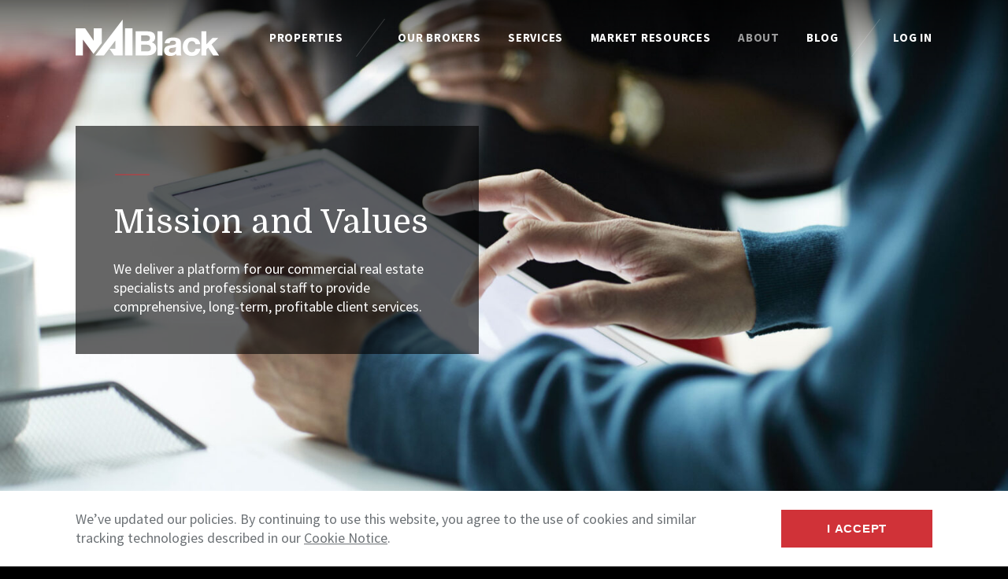

--- FILE ---
content_type: text/html; charset=UTF-8
request_url: https://www.naiblack.com/about-us/mission-and-values/
body_size: 6297
content:
<!doctype html>
<html lang="en-US">
<head>

	<meta charset="UTF-8">
	<meta name="viewport" content="width=device-width, initial-scale=1, shrink-to-fit=no">

	<meta name='robots' content='index, follow, max-image-preview:large, max-snippet:-1, max-video-preview:-1' />
	<style>img:is([sizes="auto" i], [sizes^="auto," i]) { contain-intrinsic-size: 3000px 1500px }</style>
	
	<!-- This site is optimized with the Yoast SEO plugin v26.3 - https://yoast.com/wordpress/plugins/seo/ -->
	<title>Mission and Values - NAI Black - Spokane, WA - Commercial Real Estate Services</title>
	<link rel="canonical" href="https://www.naiblack.com/about-us/mission-and-values/" />
	<meta property="og:locale" content="en_US" />
	<meta property="og:type" content="article" />
	<meta property="og:title" content="Mission and Values - NAI Black - Spokane, WA - Commercial Real Estate Services" />
	<meta property="og:url" content="https://www.naiblack.com/about-us/mission-and-values/" />
	<meta property="og:site_name" content="NAI Black - Spokane, WA - Commercial Real Estate Services" />
	<meta property="article:publisher" content="https://www.facebook.com/naiblackinw" />
	<meta property="article:modified_time" content="2020-10-13T23:40:30+00:00" />
	<meta name="twitter:card" content="summary_large_image" />
	<meta name="twitter:site" content="@NAIBlackINW" />
	<script type="application/ld+json" class="yoast-schema-graph">{"@context":"https://schema.org","@graph":[{"@type":"WebPage","@id":"https://www.naiblack.com/about-us/mission-and-values/","url":"https://www.naiblack.com/about-us/mission-and-values/","name":"Mission and Values - NAI Black - Spokane, WA - Commercial Real Estate Services","isPartOf":{"@id":"https://www.naiblack.com/#website"},"datePublished":"2020-10-05T16:19:10+00:00","dateModified":"2020-10-13T23:40:30+00:00","breadcrumb":{"@id":"https://www.naiblack.com/about-us/mission-and-values/#breadcrumb"},"inLanguage":"en-US","potentialAction":[{"@type":"ReadAction","target":["https://www.naiblack.com/about-us/mission-and-values/"]}]},{"@type":"BreadcrumbList","@id":"https://www.naiblack.com/about-us/mission-and-values/#breadcrumb","itemListElement":[{"@type":"ListItem","position":1,"name":"Home","item":"https://www.naiblack.com/"},{"@type":"ListItem","position":2,"name":"About Us","item":"https://www.naiblack.com/about-us/"},{"@type":"ListItem","position":3,"name":"Mission and Values"}]},{"@type":"WebSite","@id":"https://www.naiblack.com/#website","url":"https://www.naiblack.com/","name":"NAI Black - Spokane, WA - Commercial Real Estate Services","description":"Realizing Potential. Delivering Results","publisher":{"@id":"https://www.naiblack.com/#organization"},"potentialAction":[{"@type":"SearchAction","target":{"@type":"EntryPoint","urlTemplate":"https://www.naiblack.com/?s={search_term_string}"},"query-input":{"@type":"PropertyValueSpecification","valueRequired":true,"valueName":"search_term_string"}}],"inLanguage":"en-US"},{"@type":"Organization","@id":"https://www.naiblack.com/#organization","name":"NAI Black - Spokane, WA - Commercial Real Estate Services","url":"https://www.naiblack.com/","logo":{"@type":"ImageObject","inLanguage":"en-US","@id":"https://www.naiblack.com/#/schema/logo/image/","url":"https://www.naiblack.com/wp-content/uploads/sites/55/naiBlack-1.svg","contentUrl":"https://www.naiblack.com/wp-content/uploads/sites/55/naiBlack-1.svg","width":181,"height":46,"caption":"NAI Black - Spokane, WA - Commercial Real Estate Services"},"image":{"@id":"https://www.naiblack.com/#/schema/logo/image/"},"sameAs":["https://www.facebook.com/naiblackinw","https://x.com/NAIBlackINW","https://www.instagram.com/naiblackinw","http://www.linkedin.com/company/nai-black"]}]}</script>
	<!-- / Yoast SEO plugin. -->


<link rel='dns-prefetch' href='//cdnjs.cloudflare.com' />
<link rel='dns-prefetch' href='//www.googletagmanager.com' />
<link rel='dns-prefetch' href='//fonts.googleapis.com' />
<link rel='stylesheet' id='wp-block-library-css' href='https://www.naiblack.com/wp-includes/css/dist/block-library/style.min.css?ver=6.8.3' media='all' />
<style id='classic-theme-styles-inline-css'>
/*! This file is auto-generated */
.wp-block-button__link{color:#fff;background-color:#32373c;border-radius:9999px;box-shadow:none;text-decoration:none;padding:calc(.667em + 2px) calc(1.333em + 2px);font-size:1.125em}.wp-block-file__button{background:#32373c;color:#fff;text-decoration:none}
</style>
<style id='global-styles-inline-css'>
:root{--wp--preset--aspect-ratio--square: 1;--wp--preset--aspect-ratio--4-3: 4/3;--wp--preset--aspect-ratio--3-4: 3/4;--wp--preset--aspect-ratio--3-2: 3/2;--wp--preset--aspect-ratio--2-3: 2/3;--wp--preset--aspect-ratio--16-9: 16/9;--wp--preset--aspect-ratio--9-16: 9/16;--wp--preset--color--black: #000000;--wp--preset--color--cyan-bluish-gray: #abb8c3;--wp--preset--color--white: #ffffff;--wp--preset--color--pale-pink: #f78da7;--wp--preset--color--vivid-red: #cf2e2e;--wp--preset--color--luminous-vivid-orange: #ff6900;--wp--preset--color--luminous-vivid-amber: #fcb900;--wp--preset--color--light-green-cyan: #7bdcb5;--wp--preset--color--vivid-green-cyan: #00d084;--wp--preset--color--pale-cyan-blue: #8ed1fc;--wp--preset--color--vivid-cyan-blue: #0693e3;--wp--preset--color--vivid-purple: #9b51e0;--wp--preset--gradient--vivid-cyan-blue-to-vivid-purple: linear-gradient(135deg,rgba(6,147,227,1) 0%,rgb(155,81,224) 100%);--wp--preset--gradient--light-green-cyan-to-vivid-green-cyan: linear-gradient(135deg,rgb(122,220,180) 0%,rgb(0,208,130) 100%);--wp--preset--gradient--luminous-vivid-amber-to-luminous-vivid-orange: linear-gradient(135deg,rgba(252,185,0,1) 0%,rgba(255,105,0,1) 100%);--wp--preset--gradient--luminous-vivid-orange-to-vivid-red: linear-gradient(135deg,rgba(255,105,0,1) 0%,rgb(207,46,46) 100%);--wp--preset--gradient--very-light-gray-to-cyan-bluish-gray: linear-gradient(135deg,rgb(238,238,238) 0%,rgb(169,184,195) 100%);--wp--preset--gradient--cool-to-warm-spectrum: linear-gradient(135deg,rgb(74,234,220) 0%,rgb(151,120,209) 20%,rgb(207,42,186) 40%,rgb(238,44,130) 60%,rgb(251,105,98) 80%,rgb(254,248,76) 100%);--wp--preset--gradient--blush-light-purple: linear-gradient(135deg,rgb(255,206,236) 0%,rgb(152,150,240) 100%);--wp--preset--gradient--blush-bordeaux: linear-gradient(135deg,rgb(254,205,165) 0%,rgb(254,45,45) 50%,rgb(107,0,62) 100%);--wp--preset--gradient--luminous-dusk: linear-gradient(135deg,rgb(255,203,112) 0%,rgb(199,81,192) 50%,rgb(65,88,208) 100%);--wp--preset--gradient--pale-ocean: linear-gradient(135deg,rgb(255,245,203) 0%,rgb(182,227,212) 50%,rgb(51,167,181) 100%);--wp--preset--gradient--electric-grass: linear-gradient(135deg,rgb(202,248,128) 0%,rgb(113,206,126) 100%);--wp--preset--gradient--midnight: linear-gradient(135deg,rgb(2,3,129) 0%,rgb(40,116,252) 100%);--wp--preset--font-size--small: 13px;--wp--preset--font-size--medium: 20px;--wp--preset--font-size--large: 36px;--wp--preset--font-size--x-large: 42px;--wp--preset--spacing--20: 0.44rem;--wp--preset--spacing--30: 0.67rem;--wp--preset--spacing--40: 1rem;--wp--preset--spacing--50: 1.5rem;--wp--preset--spacing--60: 2.25rem;--wp--preset--spacing--70: 3.38rem;--wp--preset--spacing--80: 5.06rem;--wp--preset--shadow--natural: 6px 6px 9px rgba(0, 0, 0, 0.2);--wp--preset--shadow--deep: 12px 12px 50px rgba(0, 0, 0, 0.4);--wp--preset--shadow--sharp: 6px 6px 0px rgba(0, 0, 0, 0.2);--wp--preset--shadow--outlined: 6px 6px 0px -3px rgba(255, 255, 255, 1), 6px 6px rgba(0, 0, 0, 1);--wp--preset--shadow--crisp: 6px 6px 0px rgba(0, 0, 0, 1);}:where(.is-layout-flex){gap: 0.5em;}:where(.is-layout-grid){gap: 0.5em;}body .is-layout-flex{display: flex;}.is-layout-flex{flex-wrap: wrap;align-items: center;}.is-layout-flex > :is(*, div){margin: 0;}body .is-layout-grid{display: grid;}.is-layout-grid > :is(*, div){margin: 0;}:where(.wp-block-columns.is-layout-flex){gap: 2em;}:where(.wp-block-columns.is-layout-grid){gap: 2em;}:where(.wp-block-post-template.is-layout-flex){gap: 1.25em;}:where(.wp-block-post-template.is-layout-grid){gap: 1.25em;}.has-black-color{color: var(--wp--preset--color--black) !important;}.has-cyan-bluish-gray-color{color: var(--wp--preset--color--cyan-bluish-gray) !important;}.has-white-color{color: var(--wp--preset--color--white) !important;}.has-pale-pink-color{color: var(--wp--preset--color--pale-pink) !important;}.has-vivid-red-color{color: var(--wp--preset--color--vivid-red) !important;}.has-luminous-vivid-orange-color{color: var(--wp--preset--color--luminous-vivid-orange) !important;}.has-luminous-vivid-amber-color{color: var(--wp--preset--color--luminous-vivid-amber) !important;}.has-light-green-cyan-color{color: var(--wp--preset--color--light-green-cyan) !important;}.has-vivid-green-cyan-color{color: var(--wp--preset--color--vivid-green-cyan) !important;}.has-pale-cyan-blue-color{color: var(--wp--preset--color--pale-cyan-blue) !important;}.has-vivid-cyan-blue-color{color: var(--wp--preset--color--vivid-cyan-blue) !important;}.has-vivid-purple-color{color: var(--wp--preset--color--vivid-purple) !important;}.has-black-background-color{background-color: var(--wp--preset--color--black) !important;}.has-cyan-bluish-gray-background-color{background-color: var(--wp--preset--color--cyan-bluish-gray) !important;}.has-white-background-color{background-color: var(--wp--preset--color--white) !important;}.has-pale-pink-background-color{background-color: var(--wp--preset--color--pale-pink) !important;}.has-vivid-red-background-color{background-color: var(--wp--preset--color--vivid-red) !important;}.has-luminous-vivid-orange-background-color{background-color: var(--wp--preset--color--luminous-vivid-orange) !important;}.has-luminous-vivid-amber-background-color{background-color: var(--wp--preset--color--luminous-vivid-amber) !important;}.has-light-green-cyan-background-color{background-color: var(--wp--preset--color--light-green-cyan) !important;}.has-vivid-green-cyan-background-color{background-color: var(--wp--preset--color--vivid-green-cyan) !important;}.has-pale-cyan-blue-background-color{background-color: var(--wp--preset--color--pale-cyan-blue) !important;}.has-vivid-cyan-blue-background-color{background-color: var(--wp--preset--color--vivid-cyan-blue) !important;}.has-vivid-purple-background-color{background-color: var(--wp--preset--color--vivid-purple) !important;}.has-black-border-color{border-color: var(--wp--preset--color--black) !important;}.has-cyan-bluish-gray-border-color{border-color: var(--wp--preset--color--cyan-bluish-gray) !important;}.has-white-border-color{border-color: var(--wp--preset--color--white) !important;}.has-pale-pink-border-color{border-color: var(--wp--preset--color--pale-pink) !important;}.has-vivid-red-border-color{border-color: var(--wp--preset--color--vivid-red) !important;}.has-luminous-vivid-orange-border-color{border-color: var(--wp--preset--color--luminous-vivid-orange) !important;}.has-luminous-vivid-amber-border-color{border-color: var(--wp--preset--color--luminous-vivid-amber) !important;}.has-light-green-cyan-border-color{border-color: var(--wp--preset--color--light-green-cyan) !important;}.has-vivid-green-cyan-border-color{border-color: var(--wp--preset--color--vivid-green-cyan) !important;}.has-pale-cyan-blue-border-color{border-color: var(--wp--preset--color--pale-cyan-blue) !important;}.has-vivid-cyan-blue-border-color{border-color: var(--wp--preset--color--vivid-cyan-blue) !important;}.has-vivid-purple-border-color{border-color: var(--wp--preset--color--vivid-purple) !important;}.has-vivid-cyan-blue-to-vivid-purple-gradient-background{background: var(--wp--preset--gradient--vivid-cyan-blue-to-vivid-purple) !important;}.has-light-green-cyan-to-vivid-green-cyan-gradient-background{background: var(--wp--preset--gradient--light-green-cyan-to-vivid-green-cyan) !important;}.has-luminous-vivid-amber-to-luminous-vivid-orange-gradient-background{background: var(--wp--preset--gradient--luminous-vivid-amber-to-luminous-vivid-orange) !important;}.has-luminous-vivid-orange-to-vivid-red-gradient-background{background: var(--wp--preset--gradient--luminous-vivid-orange-to-vivid-red) !important;}.has-very-light-gray-to-cyan-bluish-gray-gradient-background{background: var(--wp--preset--gradient--very-light-gray-to-cyan-bluish-gray) !important;}.has-cool-to-warm-spectrum-gradient-background{background: var(--wp--preset--gradient--cool-to-warm-spectrum) !important;}.has-blush-light-purple-gradient-background{background: var(--wp--preset--gradient--blush-light-purple) !important;}.has-blush-bordeaux-gradient-background{background: var(--wp--preset--gradient--blush-bordeaux) !important;}.has-luminous-dusk-gradient-background{background: var(--wp--preset--gradient--luminous-dusk) !important;}.has-pale-ocean-gradient-background{background: var(--wp--preset--gradient--pale-ocean) !important;}.has-electric-grass-gradient-background{background: var(--wp--preset--gradient--electric-grass) !important;}.has-midnight-gradient-background{background: var(--wp--preset--gradient--midnight) !important;}.has-small-font-size{font-size: var(--wp--preset--font-size--small) !important;}.has-medium-font-size{font-size: var(--wp--preset--font-size--medium) !important;}.has-large-font-size{font-size: var(--wp--preset--font-size--large) !important;}.has-x-large-font-size{font-size: var(--wp--preset--font-size--x-large) !important;}
:where(.wp-block-post-template.is-layout-flex){gap: 1.25em;}:where(.wp-block-post-template.is-layout-grid){gap: 1.25em;}
:where(.wp-block-columns.is-layout-flex){gap: 2em;}:where(.wp-block-columns.is-layout-grid){gap: 2em;}
:root :where(.wp-block-pullquote){font-size: 1.5em;line-height: 1.6;}
</style>
<link rel='stylesheet' id='nai-fonts-css' href='https://fonts.googleapis.com/css?family=Domine%7CSource+Sans+Pro%3A400%2C400i%2C700%2C700i&#038;display=swap&#038;ver=1.0.0' media='all' />
<link rel='stylesheet' id='nai-styles-css' href='https://www.naiblack.com/wp-content/themes/nai/dist/css/styles.min.css?ver=1731703618' media='all' />
<link rel='stylesheet' id='flickity-css-css' href='https://cdnjs.cloudflare.com/ajax/libs/flickity/2.2.1/flickity.min.css?ver=2.2.1' media='all' />
<script src="https://cdnjs.cloudflare.com/ajax/libs/font-awesome/6.1.1/js/all.min.js?ver=6.1.1" id="fontawesome-js"></script>
<script src="https://cdnjs.cloudflare.com/ajax/libs/font-awesome/6.4.2/js/all.min.js?ver=6.4.2" id="fontawesome64-js"></script>
<script src="https://cdnjs.cloudflare.com/ajax/libs/jquery/3.5.0/jquery.min.js?ver=3.5.0" id="jquery-js"></script>

<!-- Google tag (gtag.js) snippet added by Site Kit -->
<!-- Google Analytics snippet added by Site Kit -->
<script src="https://www.googletagmanager.com/gtag/js?id=G-K5VM7115N7" id="google_gtagjs-js" async></script>
<script id="google_gtagjs-js-after">
window.dataLayer = window.dataLayer || [];function gtag(){dataLayer.push(arguments);}
gtag("set","linker",{"domains":["www.naiblack.com"]});
gtag("js", new Date());
gtag("set", "developer_id.dZTNiMT", true);
gtag("config", "G-K5VM7115N7");
</script>
<link rel="https://api.w.org/" href="https://www.naiblack.com/wp-json/" /><link rel="alternate" title="JSON" type="application/json" href="https://www.naiblack.com/wp-json/wp/v2/pages/777" /><link rel="alternate" title="oEmbed (JSON)" type="application/json+oembed" href="https://www.naiblack.com/wp-json/oembed/1.0/embed?url=https%3A%2F%2Fwww.naiblack.com%2Fabout-us%2Fmission-and-values%2F" />
<link rel="alternate" title="oEmbed (XML)" type="text/xml+oembed" href="https://www.naiblack.com/wp-json/oembed/1.0/embed?url=https%3A%2F%2Fwww.naiblack.com%2Fabout-us%2Fmission-and-values%2F&#038;format=xml" />
<meta name="generator" content="Site Kit by Google 1.165.0" />
<!-- Google Tag Manager snippet added by Site Kit -->
<script>
			( function( w, d, s, l, i ) {
				w[l] = w[l] || [];
				w[l].push( {'gtm.start': new Date().getTime(), event: 'gtm.js'} );
				var f = d.getElementsByTagName( s )[0],
					j = d.createElement( s ), dl = l != 'dataLayer' ? '&l=' + l : '';
				j.async = true;
				j.src = 'https://www.googletagmanager.com/gtm.js?id=' + i + dl;
				f.parentNode.insertBefore( j, f );
			} )( window, document, 'script', 'dataLayer', 'GTM-P54CNH3' );
			
</script>

<!-- End Google Tag Manager snippet added by Site Kit -->
		<style id="wp-custom-css">
			.header__logo img {width:100%}
h2, .h2 {font-family: Domine;}		</style>
		
</head>
<body class="page">
	
	<header class="header" itemscope itemtype="http://schema.org/WPHeader">

		<div class="header__logo">
			<a rel="home" href="https://www.naiblack.com">
				<img src="https://www.naiblack.com/wp-content/uploads/sites/55/naiBlack-1.svg" alt="NAI Black &#8211; Spokane, WA &#8211; Commercial Real Estate Services">
			</a>
		</div>

		
			<button class="header__control">
				<img src="https://www.naiblack.com/wp-content/themes/nai/img/icon-menu.svg" alt="Toggle Menu">
			</button>

			<nav class="header__nav" aria-label="Site" itemscope itemtype="http://schema.org/SiteNavigationElement">
				<ul class="header__menu">

					<li><a href="https://www.naiblack.com/properties/">Properties</a></li>
					<li role="presentation"></li><li><a href="/brokers">Our Brokers</a></li><li><a>Services</a><ul class="level-2"><li><a href="https://www.naiblack.com/services/">Overview</a></li><li><a href="https://www.naiblack.com/services/brokerage-services/">Brokerage Services</a></li><li><a href="https://www.naiblack.com/services/development/">Development</a></li><li><a href="https://www.naiblack.com/services/corporate-services/">Corporate Services</a></li></ul></li><li><a href="https://www.naiblack.com/market-resources/">Market Resources</a></li><li class="is-selected"><a href="#">About</a><ul class="level-2"><li><a href="https://www.naiblack.com/about-us/">About Us</a></li><li class="is-selected"><a href="https://www.naiblack.com/about-us/mission-and-values/" aria-current="page">Mission and Values</a></li><li><a href="https://www.naiblack.com/about-us/affiliations/">Affiliations</a></li><li><a href="https://www.naiblack.com/about-us/community-involvement/">Community Involvement</a></li><li><a href="https://www.naiblack.com/members/">Locate Offices</a></li><li><a href="https://www.naiblack.com/contact-us/">Contact</a></li></ul></li><li><a href="http://naiblackblog.com/">Blog</a></li>
					<li role="presentation"></li><li><a target="_blank" href="https://mobile.naiglobal.com">Log In</a></li>
				</ul>

			</nav>

		
	</header>

	<main>

			
				
		<section class="section section--bg2 section--intro">

							<div class="section__bg">

					
						<img alt=""
						src="https://www.naiblack.com/wp-content/uploads/sites/55/gettyimages-1128200464-170667a.jpg"
						srcset="https://www.naiblack.com/wp-content/uploads/sites/55/gettyimages-1128200464-170667a.jpg 1920w, https://www.naiblack.com/wp-content/uploads/sites/55/gettyimages-1128200464-170667a-1024x683.jpg 1024w, https://www.naiblack.com/wp-content/uploads/sites/55/gettyimages-1128200464-170667a-480x320.jpg 480w, https://www.naiblack.com/wp-content/uploads/sites/55/gettyimages-1128200464-170667a-768x512.jpg 768w, https://www.naiblack.com/wp-content/uploads/sites/55/gettyimages-1128200464-170667a-1536x1024.jpg 1536w"
						sizes="100vw">

					
				</div>
			
							<div class="section__content">
					<div class="grid">
						
<div class="grid__cell u-l-1of2">
			<div class="card-mask">
			<p><img decoding="async" class="alignnone size-full wp-image-154" src="https://www.naiblack.com/wp-content/uploads/sites/55/icon-line.svg" alt="" width="48" height="24"></p>
<h1>Mission and Values</h1>
<p class="u-text-l">We deliver a platform for our commercial real estate specialists and professional staff to provide comprehensive, long-term, profitable client services.</p>
		</div>
	</div>					</div>
				</div>
			
		</section>

	
		<section class="section section--narrow section--bg5">

			
							<div class="section__content">
					<div class="grid">
						
<div class="grid__cell">
			<h2>Our Values</h2>
<ul>
<li>We put our clients first</li>
<li>We have the highest level of trust, respect, fairness and integrity</li>
<li>We are committed to quality and continuous improvement</li>
<li>We are empowered by sharing, communicating, and collaborating</li>
<li>We are dynamic and innovative</li>
<li>We are leaders and teammates</li>
<li>We are global in our thinking, yet local in our approach</li>
<li>We embrace change and are passionate in our initiatives</li>
<li>We strive to provide the most challenging, stimulating, enjoyable and rewarding environment</li>
</ul>
	</div>					</div>
				</div>
			
		</section>

	
			
	</main>
		<footer class="footer" itemscope itemtype="http://schema.org/WPFooter">

					<ul class="footer__legal"><li>&copy; 2025 NAI Black - Spokane, WA - Commercial Real Estate Services</li><li><a target="_blank" href="https://api.naiglobal.com/api/Resource/GetPolicyDocument/?PolicyDocumentType=1">Terms & Privacy</a></li><li><a target="_blank" href="https://www.naiglobal.com">NAI Global</a></li><li><a href="https://www.naiblack.com/dmca/">DMCA Statement</a></li></ul>		
					<ul class="footer__social"><li><a title="Facebook" target="_blank" href="https://www.facebook.com/naiblackinw"><i class="fab fa-facebook fa-lg"></i></a></li><li><a title="Twitter" target="_blank" href="https://twitter.com/naiblackinw"><i class="fab fa-twitter fa-lg"></i></a></li><li><a title="LinkedIn" target="_blank" href="http://www.linkedin.com/company/nai-black"><i class="fab fa-linkedin fa-lg"></i></a></li></ul>		
					<hr>
			<ul class="footer__sitemap"><li><a>Search</a><ul class="level-2"><li><a href="https://www.naiblack.com/inventory/">NAI Black Listings</a></li><li><a href="https://www.naiblack.com/agents/">Find NAI Black People</a></li><li><a href="https://www.naiblack.com/members/">Locate Offices</a></li></ul></li><li><a>Services</a><ul class="level-2"><li><a href="https://www.naiblack.com/services/">Overview</a></li></ul></li><li><a>Insights</a></li><li><a>Connect</a><ul class="level-2"><li><a href="https://www.naiblack.com/contact-us/">Contact</a></li><li><a href="https://mobile.naiglobal.com/#/">Log In</a></li></ul></li><li><a>About</a><ul class="level-2"><li><a href="https://www.naiblack.com/about-us/">About NAI Black</a></li></ul></li></ul>		
	</footer>

			<div class="notification" style="display: none">
			<div class="grid grid--middle">
				<div class="grid__cell u-s-fill">
					<p>We&#8217;ve updated our policies. By continuing to use this website, you agree to the use of cookies and similar tracking technologies described in our <a href="https://api.naiglobal.com/api/Resource/GetPolicyDocument/?PolicyDocumentType=3" target="_blank" rel="noopener">Cookie Notice</a>.</p>
				</div>
				<div class="grid__cell u-s-fit">
					<button class="notification__control button button--fill">I Accept</button>
				</div>
			</div>
		</div>
	
	<script type="speculationrules">
{"prefetch":[{"source":"document","where":{"and":[{"href_matches":"\/*"},{"not":{"href_matches":["\/wp-*.php","\/wp-admin\/*","\/wp-content\/uploads\/sites\/55\/*","\/wp-content\/*","\/wp-content\/plugins\/*","\/wp-content\/themes\/nai\/*","\/*\\?(.+)"]}},{"not":{"selector_matches":"a[rel~=\"nofollow\"]"}},{"not":{"selector_matches":".no-prefetch, .no-prefetch a"}}]},"eagerness":"conservative"}]}
</script>
		<!-- Google Tag Manager (noscript) snippet added by Site Kit -->
		<noscript>
			<iframe src="https://www.googletagmanager.com/ns.html?id=GTM-P54CNH3" height="0" width="0" style="display:none;visibility:hidden"></iframe>
		</noscript>
		<!-- End Google Tag Manager (noscript) snippet added by Site Kit -->
		<script src="https://cdnjs.cloudflare.com/ajax/libs/flickity/2.2.1/flickity.pkgd.min.js?ver=2.2.1" id="flickity-js"></script>
<script src="https://cdnjs.cloudflare.com/ajax/libs/gsap/3.2.5/gsap.min.js?ver=3.2.5" id="gsap-js"></script>
<script src="https://cdnjs.cloudflare.com/ajax/libs/ScrollMagic/2.0.7/ScrollMagic.min.js?ver=2.0.7" id="scrollmagic-js"></script>
<script src="https://cdnjs.cloudflare.com/ajax/libs/ScrollMagic/2.0.7/plugins/animation.gsap.min.js?ver=2.0.7" id="scrollmagic-gsap-js"></script>
<script src="https://www.naiblack.com/wp-content/themes/nai/dist/js/scripts.min.js?ver=1605573538" id="nai-scripts-js"></script>

<script>(function(){function c(){var b=a.contentDocument||a.contentWindow.document;if(b){var d=b.createElement('script');d.innerHTML="window.__CF$cv$params={r:'99aa7a7b4d44c6f8',t:'MTc2MjQ5Mzg0NC4wMDAwMDA='};var a=document.createElement('script');a.nonce='';a.src='/cdn-cgi/challenge-platform/scripts/jsd/main.js';document.getElementsByTagName('head')[0].appendChild(a);";b.getElementsByTagName('head')[0].appendChild(d)}}if(document.body){var a=document.createElement('iframe');a.height=1;a.width=1;a.style.position='absolute';a.style.top=0;a.style.left=0;a.style.border='none';a.style.visibility='hidden';document.body.appendChild(a);if('loading'!==document.readyState)c();else if(window.addEventListener)document.addEventListener('DOMContentLoaded',c);else{var e=document.onreadystatechange||function(){};document.onreadystatechange=function(b){e(b);'loading'!==document.readyState&&(document.onreadystatechange=e,c())}}}})();</script></body>
</html>


--- FILE ---
content_type: text/css
request_url: https://www.naiblack.com/wp-content/themes/nai/dist/css/styles.min.css?ver=1731703618
body_size: 4943
content:
*,*:before,*:after{box-sizing:border-box}html{min-height:100%;scroll-behavior:smooth;-ms-text-size-adjust:100%;-webkit-text-size-adjust:100%;font-size:12px}body{min-height:100%;font-family:"Source Sans Pro",sans-serif;font-size:1.25rem;line-height:1.75rem;color:#6d7276}@media(min-width: 768px){body{font-size:1.5rem;line-height:2rem}}h1{margin:2rem 0;font-family:"Domine",serif;font-size:3.5rem;line-height:4rem;font-weight:normal}@media(min-width: 768px)and (min-height: 768px){h1{font-size:5.5rem;line-height:6rem}}@media(min-width: 1920px)and (min-height: 1024px){h1{font-size:7.5rem;line-height:8rem}}h2,.h2{margin:2rem 0;font-family:"Source Sans Pro",sans-serif;font-size:2.5rem;line-height:3rem;font-weight:normal}@media(min-width: 768px)and (min-height: 768px){h2,.h2{font-size:3.5rem;line-height:4rem}}@media(min-width: 1920px)and (min-height: 1024px){h2,.h2{font-size:5.5rem;line-height:6rem}}h3,.quote__content,.card-split__title,.h3{margin:2rem 0;font-family:"Domine",serif;font-size:1.5rem;line-height:2rem;font-weight:normal;color:#d03238}@media(min-width: 1920px){h3,.quote__content,.card-split__title,.h3{font-size:2.5rem;line-height:3rem}}.section--bg2 h3,.section--bg2 .quote__content,.section--bg2 .card-split__title,.section--bg3 h3,.section--bg3 .quote__content,.section--bg3 .card-split__title,.section--bg2 .h3,.section--bg3 .h3{color:inherit}h3 a,.quote__content a,.card-split__title a,.h3 a{text-decoration:none;transition:color .25s}h3 a:hover,.quote__content a:hover,.card-split__title a:hover,.h3 a:hover{color:#6d7276}h4,h5,h6,.h4{font-family:"Source Sans Pro",sans-serif;font-size:inherit;line-height:inherit;font-weight:bold;color:#d03238;text-decoration:none}.section--bg2 h4,.section--bg3 h4,.section--bg2 h5,.section--bg3 h5,.section--bg2 h6,.section--bg3 h6,.section--bg2 .h4,.section--bg3 .h4{color:inherit}p{margin:2rem 0}ul,ol{margin:2rem 0;padding:0 0 0 2rem}hr{border-width:1px 0 0 0;border-color:currentColor;border-style:solid;margin:0;opacity:.2}img{max-width:100%;height:auto;border-style:none;vertical-align:middle}small{display:inline-block;font-size:1rem;line-height:1.5}sub,sup{font-size:.5em;line-height:0}a{color:inherit}.js-acc__tab{cursor:pointer}.js-acc__panel{height:0;overflow:hidden}.accordion__tab{display:-ms-flexbox;display:flex;-ms-flex-align:center;align-items:center;margin:0}.accordion__tab:not(:first-child){margin-top:2rem}.accordion__tab:before{content:"+";-ms-flex:0 0 auto;flex:0 0 auto;display:block;width:2rem;line-height:1rem;margin-right:2rem;text-align:center}.accordion__tab.is-active:before{content:"−"}.accordion__panel{padding-left:4rem}.accordion__panel:before{content:"";display:block;height:2rem}.accordion__panel>:first-child{margin-top:0}.accordion__panel>:last-child{margin-bottom:0}.button,.button-group a,.button-group button{display:inline-block;vertical-align:middle;margin:0;padding:0;border:0;border-radius:0;background:none;color:inherit;text-decoration:none;text-align:center;transition:color .25s,background-color .25s;cursor:pointer;font-size:1rem;line-height:2rem;font-weight:700;letter-spacing:.05em;text-transform:uppercase}@media(min-width: 768px){.button,.button-group a,.button-group button{font-size:1.25rem}}.button--fill,.gform_wrapper input[type=submit],.button-group a,.button-group button{min-width:16rem;padding:1rem 2rem;background:#d03238;color:#fff}.button--fill:hover,.gform_wrapper input[type=submit]:hover,.button-group a:hover,.button-group button:hover{background-color:transparent;color:#d03238;outline:1px solid #d03238}.button--icon{width:4rem;height:4rem}.button--icon:hover{color:#d03238}.button__hr{display:inline-block;vertical-align:middle;width:1px;height:2rem;margin:0 2rem;background-color:currentColor;opacity:.2}@supports(display: grid){.button-group{display:grid;grid-template-columns:repeat(auto-fill, minmax(18rem, 1fr));grid-gap:2rem}}.button-group a,.button-group button{display:-ms-flexbox;display:flex;-ms-flex-pack:center;justify-content:center;-ms-flex-align:center;align-items:center}.button-group a:before,.button-group button:before{content:"";display:block;height:100%}.card-bio{width:100%;height:auto;min-height:100%;-o-object-fit:cover;object-fit:cover;-o-object-position:50% 0%;object-position:50% 0%}.card-cover{text-decoration:none;display:block;position:relative;color:#fff;box-shadow:calc(5vw / 4) calc(5vw / 4) calc(5vw / 4) rgba(0,0,0,.1)}.card-cover__img{position:absolute;z-index:1;top:0;left:0;width:100%;height:100%;-o-object-fit:cover;object-fit:cover}.card-cover__caption{position:relative;z-index:2;min-height:36rem;padding:2rem;display:-ms-flexbox;display:flex;-ms-flex-direction:column;flex-direction:column;-ms-flex-pack:end;justify-content:flex-end;background-image:linear-gradient(180deg, rgba(0, 0, 0, 0), rgba(0, 0, 0, 0.75) 50%);background-size:100% 200%;background-position:top left;transition:background-position .5s}@media(min-width: 1024px){.card-cover__caption{padding:4rem}}@media(min-width: 1280px){.card-cover__caption{min-height:48rem}}.card-cover:hover .card-cover__caption{background-position:bottom left}.card-cover__meta{display:-ms-flexbox;display:flex;-ms-flex-align:center;align-items:center;margin-bottom:2rem;font-size:1rem;line-height:2rem;font-weight:700;letter-spacing:.05em;text-transform:uppercase}@media(min-width: 768px){.card-cover__meta{font-size:1.25rem}}.card-cover__meta:before{content:"";-ms-flex:0 0 auto;flex:0 0 auto;display:block;width:4rem;height:2rem;background-image:url(../../img/icon-line.svg);background-size:contain;background-repeat:no-repeat;margin-right:2rem}.card-cover__title{margin:0;color:inherit}.card-cover__sub{margin-top:2rem}.card-cover__descr{-ms-flex:0 0 0;flex:0 0 0;overflow:hidden;opacity:0;transition:-ms-flex .5s,opacity .5s;transition:flex .5s,opacity .5s}.card-cover:hover .card-cover__descr{-ms-flex:1 0 0;flex:1 0 0;opacity:1}.card-cover__cta{-ms-flex:0 0 0;flex:0 0 0;overflow:hidden;opacity:0;transition:-ms-flex .5s,opacity .5s;transition:flex .5s,opacity .5s;display:-ms-flexbox;display:flex;-ms-flex-align:center;align-items:center;font-size:1rem;line-height:2rem;font-weight:700;letter-spacing:.05em;text-transform:uppercase}@media(min-width: 768px){.card-cover__cta{font-size:1.25rem}}.card-cover__cta:before{content:"";-ms-flex:0 0 auto;flex:0 0 auto;display:block;width:4rem;height:4rem;background-image:url(../../img/icon-arrow.svg);background-size:contain;background-repeat:no-repeat;margin-right:2rem}.card-cover:hover .card-cover__cta{-ms-flex:0 0 4rem;flex:0 0 4rem;opacity:1}.card-half{position:relative;display:block;text-decoration:none;background-image:linear-gradient(-37deg, #e2e3e4, #f8f8f8);box-shadow:calc(5vw / 4) calc(5vw / 4) calc(5vw / 4) rgba(0,0,0,.1)}.card-half__img{position:absolute;z-index:1;top:0;left:0;width:100%;height:100%;-o-object-fit:cover;object-fit:cover;-o-object-position:50% 25%;object-position:50% 25%}.card-half__caption{position:relative;z-index:2;min-height:16rem;padding:2rem;color:#6d7276}@media(min-width: 1024px){.card-half__caption{padding:4rem}}.card-half__img+.card-half__caption{color:#fff;background-color:rgba(0,0,0,.6);transition:background-color .5s}a .card-half__img+.card-half__caption{background-color:rgba(0,0,0,.6)}a:hover>.card-half__caption{background-color:rgba(0,0,0,.75)}.card-half__meta{display:-ms-flexbox;display:flex;-ms-flex-align:center;align-items:center;margin-bottom:2rem;font-size:1rem;line-height:2rem;font-weight:700;letter-spacing:.05em;text-transform:uppercase}@media(min-width: 768px){.card-half__meta{font-size:1.25rem}}.card-half__meta:before{content:"";-ms-flex:0 0 auto;flex:0 0 auto;display:block;width:4rem;height:2rem;background-image:url(../../img/icon-line.svg);background-size:contain;background-repeat:no-repeat;margin-right:2rem}.card-half__title{margin:0}.card-half__img+.card-half__caption .card-half__title{color:inherit}.card-half__sub{margin-top:2rem}.card-half__sub>:last-child{margin-bottom:0}.card-mask{padding:2rem;background:rgba(0,0,0,.6);color:#fff}@media(min-width: 1024px){.card-mask{padding:4rem}}.card-mask>:first-child{margin-top:0}.card-mask>:last-child{margin-bottom:0}.card-split{display:-ms-flexbox;display:flex;-ms-flex-direction:column;flex-direction:column;min-height:36rem;background:#fff;text-decoration:none;color:#6d7276;box-shadow:calc(5vw / 4) calc(5vw / 4) calc(5vw / 4) rgba(0,0,0,.1)}@media(min-width: 1280px){.card-split{min-height:48rem}}.card-split__img{-ms-flex:0 0 18rem;flex:0 0 18rem;width:100%;-o-object-fit:cover;object-fit:cover;overflow:hidden;transition:-ms-flex .5s;transition:flex .5s}.card-split:hover .card-split__img{-ms-flex:0 0 0;flex:0 0 0}.card-split__caption{-ms-flex:1 0 auto;flex:1 0 auto;box-sizing:border-box;display:-ms-flexbox;display:flex;-ms-flex-direction:column;flex-direction:column;padding:2rem}@media(min-width: 1024px){.card-split__caption{padding:4rem}}.card-split__meta{display:-ms-flexbox;display:flex;-ms-flex-align:center;align-items:center;margin-bottom:2rem;font-size:1rem;line-height:2rem;font-weight:700;letter-spacing:.05em;text-transform:uppercase}@media(min-width: 768px){.card-split__meta{font-size:1.25rem}}.card-split__meta:before{content:"";-ms-flex:0 0 auto;flex:0 0 auto;display:block;width:4rem;height:2rem;background-image:url(../../img/icon-line.svg);background-size:contain;background-repeat:no-repeat;margin-right:2rem}.card-split__title{margin:0}.card-split__sub{margin-top:2rem}.card-split__descr{-ms-flex:1 0 0;flex:1 0 0;overflow:hidden;opacity:0;transition:-ms-flex .5s,opacity .5s;transition:flex .5s,opacity .5s;position:relative}.card-split__descr:after{content:"";display:block;position:absolute;bottom:0;left:0;right:0;height:4rem;background-image:linear-gradient(0deg, white, rgba(255, 255, 255, 0))}.card-split:hover .card-split__descr{opacity:1}.card-split__cta{-ms-flex:0 0 0;flex:0 0 0;overflow:hidden;opacity:0;transition:-ms-flex .5s,opacity .5s;transition:flex .5s,opacity .5s;display:-ms-flexbox;display:flex;-ms-flex-align:center;align-items:center;font-size:1rem;line-height:2rem;font-weight:700;letter-spacing:.05em;text-transform:uppercase}@media(min-width: 768px){.card-split__cta{font-size:1.25rem}}.card-split__cta:before{content:"";-ms-flex:0 0 auto;flex:0 0 auto;display:block;width:4rem;height:4rem;background-image:url(../../img/icon-arrow.svg);background-size:contain;background-repeat:no-repeat;margin-right:2rem}.card-split:hover .card-split__cta{-ms-flex:0 0 4rem;flex:0 0 4rem;opacity:1}.carousel__content{margin:0 calc(-5vw / 2) calc(-5vw / 2) calc(-5vw / 2)}.carousel__item{box-sizing:border-box;width:100%;padding:0 calc(5vw / 2) calc(5vw / 2) calc(5vw / 2)}.collage{display:grid;grid-template-columns:repeat(6, 1fr);grid-auto-rows:1fr;grid-gap:5vw}.collage__image{width:100%}.collage__image:nth-of-type(1){grid-row:1/span 2;grid-column:4/span 3}.collage__image:nth-of-type(2){grid-row:2/span 2;grid-column:1/span 3}.collage__image:nth-of-type(3){grid-row:3/span 2;grid-column:3/span 3}.footer{display:-ms-flexbox;display:flex;-ms-flex-wrap:wrap;flex-wrap:wrap;margin:5vw calc(5vw * 1.5);font-size:1.25rem;line-height:2rem}.footer a{text-decoration:none}.footer__legal{-ms-flex:1 1 auto;flex:1 1 auto;list-style:none;margin:0 0 2rem 0;padding:0;display:-ms-flexbox;display:flex}.footer__legal li:not(:last-child){margin-right:2rem}.footer__legal a:hover{text-decoration:underline}.footer__social{-ms-flex:0 0 auto;flex:0 0 auto;list-style:none;padding:0;margin:0 0 2rem 0;display:-ms-flexbox;display:flex}.footer__social li:not(:last-child){margin-right:2rem}.footer hr{-ms-flex:0 0 auto;flex:0 0 auto;width:100%}.footer__sitemap{-ms-flex:0 0 auto;flex:0 0 auto;width:100%;list-style:none;margin:0;padding:0;display:-ms-flexbox;display:flex;-ms-flex-wrap:wrap;flex-wrap:wrap}.footer__sitemap a:hover{text-decoration:underline}.footer__sitemap>li{-ms-flex:0 0 auto;flex:0 0 auto;width:100%;padding:2rem 2rem 0 0}@media(min-width: 768px){.footer__sitemap>li{width:calc(100% * 1 / 2)}}@media(min-width: 1024px){.footer__sitemap>li{width:calc(100% * 1 / 3)}}@media(min-width: 1440px){.footer__sitemap>li{width:calc(100% * 1 / 6)}}.footer__sitemap>li>a{font-weight:bold}.footer__sitemap>li ul{list-style:none;margin:0;padding:0}.grid{display:-ms-flexbox;display:flex;-ms-flex-wrap:wrap;flex-wrap:wrap;margin:-5vw 0 0 -5vw;padding:0;list-style:none}.grid__cell{-ms-flex:0 0 auto;flex:0 0 auto;width:100%;padding:5vw 0 0 5vw}.grid__cell>:first-child:not(div){margin-top:0}.grid__cell>:last-child:not(div){margin-bottom:0}.grid--right{-ms-flex-pack:end;justify-content:flex-end}.grid--center{-ms-flex-pack:center;justify-content:center}.grid--middle{-ms-flex-align:center;align-items:center}.grid--gutter{margin:-2rem 0 0 -2rem}.grid--gutter>.grid__cell{padding:2rem 0 0 2rem}.group{padding:5vw calc(5vw * 1.5);background:rgba(0,0,0,.6);color:#fff}.header{position:relative;position:-webkit-sticky;position:sticky;z-index:2000;top:0;left:0;right:0;height:8rem;display:-ms-flexbox;display:flex;-ms-flex-pack:justify;justify-content:space-between;-ms-flex-align:center;align-items:center;padding:0 calc(5vw * 1.5);background-image:linear-gradient(0deg, rgba(0, 0, 0, 0), rgba(0, 0, 0, 0.6));color:#fff;transition:background-color .5s}.header.is-scrolling,.header:hover{background-color:rgba(0,0,0,.6)}.header__logo{margin-right:5vw}.header__logo img{max-width:100%;height:auto}.header__control{-ms-flex:0 0 auto;flex:0 0 auto;background:transparent;margin:0;padding:0;border:0;font:inherit;color:inherit;cursor:pointer}@media(min-width: 1280px){.header__control{display:none}}.header__nav{-ms-flex:1 0 auto;flex:1 0 auto}@media(max-width: 1279px){.header__nav{position:fixed;z-index:-1;top:0;left:0;bottom:0;width:100%;max-height:100vh;padding:8rem calc(5vw * 1.5);overflow-y:auto;background:#d03238;transform:translateX(-100%);transition:transform .5s}.header__nav.is-active{transform:translateX(0%)}}.header__menu{list-style:none;margin:0;padding:0;font-size:1rem;line-height:2rem;font-weight:700;letter-spacing:.05em;text-transform:uppercase}@media(min-width: 768px){.header__menu{font-size:1.25rem}}.header__menu ul{list-style:none;margin:0;padding:0}.header__menu a{text-decoration:none;display:block;padding:1rem 0}.header__menu li.is-selected>a{opacity:.6}.header__menu svg{width:4rem;height:4rem}@media(max-width: 1279px){.header__menu>li{margin:2rem 0}.header__menu a{border-bottom:1px solid #fff}.header__menu ul{margin:2rem 0}.header__menu ul a{border-bottom:1px solid rgba(255,255,255,.2)}.header__menu ul ul a{border:none}}@media(min-width: 1280px){.header__menu{position:relative;display:-ms-flexbox;display:flex;-ms-flex-align:center;align-items:center;-ms-flex-pack:justify;justify-content:space-between}.header__menu li[role=presentation]:before{content:"";display:block;width:1px;height:4rem;background:currentColor;transform:skew(-37deg);opacity:.2}.header__menu>li{position:relative}.header__menu>li:not(:first-child){margin-left:2rem}.header__menu>li>a{padding:3rem 0}.header__menu ul li:not(:last-child)>a{border-bottom:1px solid rgba(255,255,255,.2)}.header__menu ul li>a:not(:only-child){border-bottom:1px solid #fff}.header__menu .level-2{padding:2rem;position:absolute;top:100%;margin:0 -2rem;min-width:20rem;background-color:rgba(0,0,0,.6);color:#fff;transform:scaleY(0);transform-origin:top left;transition:transform .25s;visibility:hidden}.header__menu .level-2 a{padding:1rem 0}.header__menu .is-active .level-2{visibility:visible;transform:scaleY(1)}@supports(display: grid){.header__menu .landscape .level-2{display:grid;grid-template-columns:15rem 15rem;grid-gap:2rem}}.header__menu .level-3{font-size:1.25rem;padding:0}}.icon-grid{display:-ms-flexbox;display:flex;-ms-flex-wrap:wrap;flex-wrap:wrap;-ms-flex-pack:center;justify-content:center;margin:-5vw 0 0 -5vw}.icon-grid__item{-ms-flex:0 0 auto;flex:0 0 auto;display:block;box-sizing:content-box;text-decoration:none;padding:5vw 0 0 5vw}.icon-grid__item:hover{color:#d03238}.icon-grid__img{display:block;margin:0 auto;width:4rem;height:auto}@media(min-width: 768px){.icon-grid__img{width:6rem}}@media(min-width: 1440px){.icon-grid__img{width:8rem}}.icon-grid__label{font-size:1rem;line-height:2rem;font-weight:700;letter-spacing:.05em;text-transform:uppercase;margin-top:2rem;text-align:center}@media(min-width: 768px){.icon-grid__label{font-size:1.25rem}}.input input[type=text],.input input[type=tel],.input input[type=email],.input input[type=search],.input textarea,.input select{display:block;width:100%;height:4rem;margin:0;padding:1rem 0;border:0;outline:0;-webkit-appearance:textfield;background:transparent;color:inherit;font:inherit;line-height:inherit;overflow:hidden;white-space:nowrap;text-overflow:ellipsis;border-bottom:1px solid rgba(109,114,118,.2)}.section--bg0 .input input[type=text],.section--bg2 .input input[type=text],.section--bg3 .input input[type=text],.section--split .input input[type=text],.section--bg0 .input input[type=tel],.section--bg2 .input input[type=tel],.section--bg3 .input input[type=tel],.section--split .input input[type=tel],.section--bg0 .input input[type=email],.section--bg2 .input input[type=email],.section--bg3 .input input[type=email],.section--split .input input[type=email],.section--bg0 .input input[type=search],.section--bg2 .input input[type=search],.section--bg3 .input input[type=search],.section--split .input input[type=search],.section--bg0 .input textarea,.section--bg2 .input textarea,.section--bg3 .input textarea,.section--split .input textarea,.section--bg0 .input select,.section--bg2 .input select,.section--bg3 .input select,.section--split .input select{border-color:rgba(255,255,255,.2)}.input label{display:block;font-size:1.25rem;line-height:2rem;margin-top:1rem}.input ::-webkit-input-placeholder{color:currentColor}.input ::-moz-placeholder{color:currentColor}.input :-ms-input-placeholder{color:currentColor}.input :-moz-placeholder{color:currentColor}.map{height:47.8125vw;color:#6d7276}.notification{position:fixed;bottom:0;left:0;right:0;z-index:2000;padding:2rem calc(5vw * 1.5);background:#fff;box-shadow:calc(5vw / 4) calc(5vw / 4) calc(5vw / 4) rgba(0,0,0,.1);color:#6d7276}.outline{position:relative;display:inline-block;vertical-align:top;padding:2rem 0 0 2rem}.outline:after{content:"";position:absolute;top:0;left:0;bottom:2rem;right:2rem;display:block;border:1px solid #d03238}.outline img{display:block;width:100%;height:auto;box-shadow:2rem 2rem 2rem rgba(0,0,0,.1)}.page{margin:0;background-color:#000;background-image:linear-gradient(0deg, #D03238, #000);background-size:100vw 100vh;background-repeat:no-repeat;background-position:bottom;color:#fff}.pagination{display:-ms-flexbox;display:flex;-ms-flex-pack:center;justify-content:center;-ms-flex-align:center;align-items:center;margin-top:5vw}.pagination__prev,.pagination__next{margin:0 1rem;padding:0;border:0;border-radius:0;background:transparent;cursor:pointer;color:inherit}.pagination__prev.is-disabled,.pagination__prev[disabled],.pagination__next.is-disabled,.pagination__next[disabled]{opacity:.2}.pagination__page{display:-ms-flexbox;display:flex;-ms-flex-pack:justify;justify-content:space-between;width:4rem;margin:0 1rem;font-size:1.25rem}@media(min-width: 768px){.profile{display:grid;grid-template-columns:repeat(6, 1fr);grid-template-rows:1fr}.profile__cite{grid-column:1/span 4;grid-row:1}.profile__quote{grid-column:4/span 3;grid-row:1;-ms-flex-item-align:end;align-self:end;margin:4rem 0;position:relative;z-index:3}}.quote{position:relative;padding:2rem;background:#fff;color:#6d7276;box-shadow:calc(5vw / 4) calc(5vw / 4) calc(5vw / 4) rgba(0,0,0,.1)}@media(max-width: 1023px){.quote{margin-bottom:2rem}}@media(min-width: 1024px){.quote{padding:4rem}}.quote--card{min-height:36rem}@media(min-width: 1280px){.quote--card{min-height:48rem}}.quote:before{content:"";display:block;position:absolute;top:100%;left:4rem;width:0;height:0;border-top:2rem solid #fff;border-right:1.5rem solid transparent}.quote__cite{margin-bottom:2rem;display:-ms-flexbox;display:flex;-ms-flex-align:center;align-items:center;font-size:1.25rem}.quote__cite:before{content:"";-ms-flex:0 0 auto;flex:0 0 auto;display:block;width:4rem;height:4rem;background-image:url(../../img/icon-quote.svg);background-size:contain;background-repeat:no-repeat;margin-right:2rem}.quote__content{font-family:"Source Sans Pro",sans-serif;margin:0;color:inherit}.list{margin:2rem 0}.list__item{padding:2rem}.list__item:hover{background:#f8f8f8}.list__item a{word-wrap:break-word}@media(min-width: 768px){.list__item--split{column-count:2;column-gap:2rem}}.list__icon{break-inside:avoid;position:relative;padding-left:2rem}.list__icon:before{content:"";position:absolute;top:0;left:0;display:block;width:1rem;height:2rem;background-size:contain;background-repeat:no-repeat;background-position:center}.list__icon--office:before{background-image:url(../../img/icon-location.svg)}.list__icon--member:before{background-image:url(../../img/icon-person.svg)}.list__profile{display:-ms-flexbox;display:flex}.list__profile img{-ms-flex:0 0 auto;flex:0 0 auto;margin-right:2rem;width:8rem;height:10rem;-o-object-fit:cover;object-fit:cover;-o-object-position:top center;object-position:top center}.list__profile div{-ms-flex:1 1 0%;flex:1 1 0%}.message{display:block;position:relative;transition:height .25s}.message span{display:block}.message span:not(:first-child){position:absolute;top:0;left:0;width:100%;opacity:0}.section{position:relative;overflow:hidden}.section__content{padding:5vw calc(5vw * 1.5)}.section__bg{position:relative;overflow:hidden}.section__bg>img,.section__bg>video{position:absolute;top:0;left:0;min-width:100%;min-height:100%}@supports((-o-object-fit: cover) or (object-fit: cover)){.section__bg>img,.section__bg>video{width:100%;height:100%;-o-object-fit:cover;object-fit:cover}}.section--intro{min-height:100vh;margin-top:-8rem;padding-top:8rem}.section--intro .u-tall{min-height:calc(100vh - 8rem)}@media(min-width: 1280px){.section--narrow{margin:5vw calc(5vw * 1.5)}}@media(min-width: 1280px){.section--narrow .section__content{padding:5vw;margin-left:calc(5vw * 2);margin-right:calc(5vw * 2)}}@media(min-width: 1280px){.section--narrow.section--bg0 .u-wide{width:150%;margin:0 -25%}}.section--split{min-height:100vh;display:-ms-flexbox;display:flex;-ms-flex-direction:column;flex-direction:column;margin-top:-8rem}.section--split .section__bg{-ms-flex:1 1 0%;flex:1 1 0%}@media(max-width: 1023px)and (orientation: landscape){.section--split .section__bg{height:100vh;-ms-flex:0 0 auto;flex:0 0 auto}}.section--split .section__content{-ms-flex:0 0 auto;flex:0 0 auto;background-image:linear-gradient(-37deg, #6D7276, #a7aaad)}@media(min-width: 1024px){.section--split .section__content{padding-top:calc(5vw / 2);padding-bottom:calc(5vw / 2)}}.section--bg0{margin-top:5vw;margin-bottom:5vw}@media(min-width: 1280px){.section--bg0 .section__content{padding-top:0;padding-bottom:0}}.section--bg1{background-image:linear-gradient(-37deg, #e2e3e4, #f8f8f8);color:#6d7276}.section--bg2{color:#fff}.section--bg2 .section__bg{position:absolute;z-index:-1;top:0;left:0;width:100%;height:100%}.section--bg3{background-image:url(../../img/pattern-dark.png);background-size:cover;color:#fff}.section--bg4{background-image:url(../../img/pattern-light.png);background-size:cover;color:#6d7276}.section--bg5,#signup-content{background-color:#fff;color:#6d7276}.section--mask .section__content{background-color:rgba(0,0,0,.6);color:#fff}@media(min-width: 1280px){.section--mask .section__content{margin:5vw calc(5vw * 1.5);padding:5vw calc(5vw * 1.5)}}.tabs{position:relative;margin-bottom:5vw;white-space:nowrap}.tabs:after{content:"";position:absolute;bottom:0;left:0;display:block;width:100%;height:1px;background-color:currentcolor;opacity:.2}.tabs button,.tabs a{display:inline-block;margin:0;padding:1rem 2rem;border:0;border-bottom:1px solid transparent;border-radius:0;background:transparent;cursor:pointer;color:inherit;font-size:1rem;line-height:2rem;font-weight:700;letter-spacing:.05em;text-transform:uppercase;text-decoration:none}@media(min-width: 768px){.tabs button,.tabs a{font-size:1.25rem}}.tabs button.is-selected,.tabs a[aria-current=page]{border-color:#d03238}.u-text-l{font-size:1.5rem;line-height:2rem}@media(min-width: 1920px)and (min-height: 1024px){.u-text-l{font-size:2.5rem;line-height:3rem}}.u-text-xl{font-family:"Domine",serif;font-size:3.5rem;line-height:4rem}@media(min-width: 768px){.u-text-xl{font-size:7.5rem;line-height:8rem}}@media(min-width: 1920px){.u-text-xl{font-size:11.5rem;line-height:12rem}}@media(min-width: 0){.u-xxs-fit{width:auto;-ms-flex:0 0 auto;flex:0 0 auto}.u-xxs-fill{width:auto;-ms-flex:1 1 0%;flex:1 1 0%}.u-xxs-1of6{width:calc(100% * 1 / 6)}.u-xxs-1of3{width:calc(100% * 1 / 3)}.u-xxs-1of2{width:calc(100% * 1 / 2)}.u-xxs-2of3{width:calc(100% * 2 / 3)}}@media(min-width: 480px){.u-xs-fit{width:auto;-ms-flex:0 0 auto;flex:0 0 auto}.u-xs-fill{width:auto;-ms-flex:1 1 0%;flex:1 1 0%}.u-xs-1of6{width:calc(100% * 1 / 6)}.u-xs-1of3{width:calc(100% * 1 / 3)}.u-xs-1of2{width:calc(100% * 1 / 2)}.u-xs-2of3{width:calc(100% * 2 / 3)}}@media(min-width: 768px){.u-s-fit{width:auto;-ms-flex:0 0 auto;flex:0 0 auto}.u-s-fill{width:auto;-ms-flex:1 1 0%;flex:1 1 0%}.u-s-1of6{width:calc(100% * 1 / 6)}.u-s-1of3{width:calc(100% * 1 / 3)}.u-s-1of2{width:calc(100% * 1 / 2)}.u-s-2of3{width:calc(100% * 2 / 3)}}@media(min-width: 1024px){.u-m-fit{width:auto;-ms-flex:0 0 auto;flex:0 0 auto}.u-m-fill{width:auto;-ms-flex:1 1 0%;flex:1 1 0%}.u-m-1of6{width:calc(100% * 1 / 6)}.u-m-1of3{width:calc(100% * 1 / 3)}.u-m-1of2{width:calc(100% * 1 / 2)}.u-m-2of3{width:calc(100% * 2 / 3)}}@media(min-width: 1280px){.u-l-fit{width:auto;-ms-flex:0 0 auto;flex:0 0 auto}.u-l-fill{width:auto;-ms-flex:1 1 0%;flex:1 1 0%}.u-l-1of6{width:calc(100% * 1 / 6)}.u-l-1of3{width:calc(100% * 1 / 3)}.u-l-1of2{width:calc(100% * 1 / 2)}.u-l-2of3{width:calc(100% * 2 / 3)}}@media(min-width: 1440px){.u-xl-fit{width:auto;-ms-flex:0 0 auto;flex:0 0 auto}.u-xl-fill{width:auto;-ms-flex:1 1 0%;flex:1 1 0%}.u-xl-1of6{width:calc(100% * 1 / 6)}.u-xl-1of3{width:calc(100% * 1 / 3)}.u-xl-1of2{width:calc(100% * 1 / 2)}.u-xl-2of3{width:calc(100% * 2 / 3)}}@media(min-width: 1920px){.u-xxl-fit{width:auto;-ms-flex:0 0 auto;flex:0 0 auto}.u-xxl-fill{width:auto;-ms-flex:1 1 0%;flex:1 1 0%}.u-xxl-1of6{width:calc(100% * 1 / 6)}.u-xxl-1of3{width:calc(100% * 1 / 3)}.u-xxl-1of2{width:calc(100% * 1 / 2)}.u-xxl-2of3{width:calc(100% * 2 / 3)}}#signup-content{padding:5vw calc(5vw * 1.5)}
/*Header Styles*/
.page_header_links_container{
	padding: .4vw calc(5vw * 1.5);
	background-color: #f6f6f6;
}
.page_header_links{
	margin: 0;
	padding: 0;
	list-style-type: none;
	text-align: right;
	display: flex;
	justify-content: flex-end;
	font-size: 1.2rem;
	text-transform: uppercase;
	font-weight: bold;
}
.page_header_links>li{
	padding-left: 1rem;
	padding-right: 1rem;
	border-right: 1px #ccc solid;
}
.page_header_links>li>a{
	color: #5a5c60;
	text-decoration: none;
}
.page_header_links>li:last-child{
	border: none;
	padding-right: none;
}
/*Image Wrap Styles*/
.img-wrap-left{float: left; margin: 0 1em 1em 0;}
.img-wrap-right{float: right; margin: 0 0 1em 1em;}


--- FILE ---
content_type: image/svg+xml
request_url: https://www.naiblack.com/wp-content/themes/nai/img/icon-menu.svg
body_size: -96
content:
<svg xmlns="http://www.w3.org/2000/svg" viewBox="0 0 48 48" width="48" height="48">
    <rect width="48" height="48" transform="translate(48 48) rotate(180)" fill="none"/>
    <line x1="45.33" y1="13.33" x2="2.67" y2="13.33" fill="none" stroke="#fff" stroke-linecap="square" stroke-miterlimit="10" vector-effect="non-scaling-stroke"/>
    <line x1="45.33" y1="24" x2="2.67" y2="24" fill="none" stroke="#fff" stroke-linecap="square" stroke-miterlimit="10" vector-effect="non-scaling-stroke"/>
    <line x1="45.33" y1="34.67" x2="2.67" y2="34.67" fill="none" stroke="#fff" stroke-linecap="square" stroke-miterlimit="10" vector-effect="non-scaling-stroke"/>
</svg>


--- FILE ---
content_type: application/javascript; charset=UTF-8
request_url: https://www.naiblack.com/cdn-cgi/challenge-platform/h/g/scripts/jsd/fd468eb09fcf/main.js?
body_size: 4539
content:
window._cf_chl_opt={uTFG0:'g'};~function(D4,m,A,v,K,T,e,E){D4=X,function(L,G,DP,D3,H,x){for(DP={L:472,G:423,H:485,x:420,a:400,h:489,b:419,J:408,n:448,U:405,i:414,s:402},D3=X,H=L();!![];)try{if(x=parseInt(D3(DP.L))/1*(-parseInt(D3(DP.G))/2)+parseInt(D3(DP.H))/3*(parseInt(D3(DP.x))/4)+-parseInt(D3(DP.a))/5*(parseInt(D3(DP.h))/6)+-parseInt(D3(DP.b))/7+parseInt(D3(DP.J))/8*(-parseInt(D3(DP.n))/9)+-parseInt(D3(DP.U))/10*(-parseInt(D3(DP.i))/11)+parseInt(D3(DP.s))/12,x===G)break;else H.push(H.shift())}catch(a){H.push(H.shift())}}(D,557458),m=this||self,A=m[D4(387)],v={},v[D4(401)]='o',v[D4(483)]='s',v[D4(504)]='u',v[D4(411)]='z',v[D4(496)]='n',v[D4(436)]='I',v[D4(452)]='b',K=v,m[D4(470)]=function(L,G,H,x,DN,Dd,Dc,Dm,J,U,i,s,N,B){if(DN={L:417,G:500,H:486,x:438,a:406,h:428,b:438,J:406,n:428,U:445,i:398,s:395,c:393,d:389},Dd={L:465,G:395,H:493},Dc={L:437,G:435,H:441,x:430},Dm=D4,null===G||G===void 0)return x;for(J=k(G),L[Dm(DN.L)][Dm(DN.G)]&&(J=J[Dm(DN.H)](L[Dm(DN.L)][Dm(DN.G)](G))),J=L[Dm(DN.x)][Dm(DN.a)]&&L[Dm(DN.h)]?L[Dm(DN.b)][Dm(DN.J)](new L[(Dm(DN.n))](J)):function(o,DA,O){for(DA=Dm,o[DA(Dd.L)](),O=0;O<o[DA(Dd.G)];o[O]===o[O+1]?o[DA(Dd.H)](O+1,1):O+=1);return o}(J),U='nAsAaAb'.split('A'),U=U[Dm(DN.U)][Dm(DN.i)](U),i=0;i<J[Dm(DN.s)];s=J[i],N=M(L,G,s),U(N)?(B=N==='s'&&!L[Dm(DN.c)](G[s]),Dm(DN.d)===H+s?h(H+s,N):B||h(H+s,G[s])):h(H+s,N),i++);return x;function h(o,O,DI){DI=X,Object[DI(Dc.L)][DI(Dc.G)][DI(Dc.H)](x,O)||(x[O]=[]),x[O][DI(Dc.x)](o)}},T=D4(431)[D4(479)](';'),e=T[D4(445)][D4(398)](T),m[D4(394)]=function(L,G,Dr,Dw,H,x,h,J){for(Dr={L:432,G:395,H:457,x:430,a:467},Dw=D4,H=Object[Dw(Dr.L)](G),x=0;x<H[Dw(Dr.G)];x++)if(h=H[x],'f'===h&&(h='N'),L[h]){for(J=0;J<G[H[x]][Dw(Dr.G)];-1===L[h][Dw(Dr.H)](G[H[x]][J])&&(e(G[H[x]][J])||L[h][Dw(Dr.x)]('o.'+G[H[x]][J])),J++);}else L[h]=G[H[x]][Dw(Dr.a)](function(n){return'o.'+n})},E=function(Dp,DC,DV,DO,DW,G,H,x){return Dp={L:442,G:450},DC={L:505,G:430,H:505,x:505,a:453,h:505,b:446,J:430},DV={L:395},DO={L:395,G:446,H:437,x:435,a:441,h:437,b:435,J:441,n:403,U:430,i:505,s:430,c:430,d:430,N:430,B:505,g:430,o:430,O:453},DW=D4,G=String[DW(Dp.L)],H={'h':function(a,Dg){return Dg={L:469,G:446},a==null?'':H.g(a,6,function(h,Df){return Df=X,Df(Dg.L)[Df(Dg.G)](h)})},'g':function(J,U,i,DS,s,N,B,o,O,V,C,Q,j,F,R,D0,D1,D2){if(DS=DW,J==null)return'';for(N={},B={},o='',O=2,V=3,C=2,Q=[],j=0,F=0,R=0;R<J[DS(DO.L)];R+=1)if(D0=J[DS(DO.G)](R),Object[DS(DO.H)][DS(DO.x)][DS(DO.a)](N,D0)||(N[D0]=V++,B[D0]=!0),D1=o+D0,Object[DS(DO.h)][DS(DO.b)][DS(DO.J)](N,D1))o=D1;else{if(Object[DS(DO.h)][DS(DO.b)][DS(DO.J)](B,o)){if(256>o[DS(DO.n)](0)){for(s=0;s<C;j<<=1,U-1==F?(F=0,Q[DS(DO.U)](i(j)),j=0):F++,s++);for(D2=o[DS(DO.n)](0),s=0;8>s;j=j<<1|1.16&D2,U-1==F?(F=0,Q[DS(DO.U)](i(j)),j=0):F++,D2>>=1,s++);}else{for(D2=1,s=0;s<C;j=D2|j<<1,U-1==F?(F=0,Q[DS(DO.U)](i(j)),j=0):F++,D2=0,s++);for(D2=o[DS(DO.n)](0),s=0;16>s;j=D2&1.23|j<<1,F==U-1?(F=0,Q[DS(DO.U)](i(j)),j=0):F++,D2>>=1,s++);}O--,0==O&&(O=Math[DS(DO.i)](2,C),C++),delete B[o]}else for(D2=N[o],s=0;s<C;j=j<<1|1&D2,F==U-1?(F=0,Q[DS(DO.s)](i(j)),j=0):F++,D2>>=1,s++);o=(O--,0==O&&(O=Math[DS(DO.i)](2,C),C++),N[D1]=V++,String(D0))}if(o!==''){if(Object[DS(DO.h)][DS(DO.x)][DS(DO.a)](B,o)){if(256>o[DS(DO.n)](0)){for(s=0;s<C;j<<=1,U-1==F?(F=0,Q[DS(DO.U)](i(j)),j=0):F++,s++);for(D2=o[DS(DO.n)](0),s=0;8>s;j=j<<1.52|D2&1.65,F==U-1?(F=0,Q[DS(DO.c)](i(j)),j=0):F++,D2>>=1,s++);}else{for(D2=1,s=0;s<C;j=j<<1.6|D2,F==U-1?(F=0,Q[DS(DO.d)](i(j)),j=0):F++,D2=0,s++);for(D2=o[DS(DO.n)](0),s=0;16>s;j=j<<1.67|D2&1.79,U-1==F?(F=0,Q[DS(DO.N)](i(j)),j=0):F++,D2>>=1,s++);}O--,O==0&&(O=Math[DS(DO.B)](2,C),C++),delete B[o]}else for(D2=N[o],s=0;s<C;j=D2&1.71|j<<1,F==U-1?(F=0,Q[DS(DO.s)](i(j)),j=0):F++,D2>>=1,s++);O--,O==0&&C++}for(D2=2,s=0;s<C;j=j<<1.64|1.49&D2,F==U-1?(F=0,Q[DS(DO.g)](i(j)),j=0):F++,D2>>=1,s++);for(;;)if(j<<=1,F==U-1){Q[DS(DO.o)](i(j));break}else F++;return Q[DS(DO.O)]('')},'j':function(a,Dl,Dv){return Dl={L:403},Dv=DW,null==a?'':''==a?null:H.i(a[Dv(DV.L)],32768,function(h,DK){return DK=Dv,a[DK(Dl.L)](h)})},'i':function(J,U,i,DY,s,N,B,o,O,V,C,Q,j,F,R,D0,D2,D1){for(DY=DW,s=[],N=4,B=4,o=3,O=[],Q=i(0),j=U,F=1,V=0;3>V;s[V]=V,V+=1);for(R=0,D0=Math[DY(DC.L)](2,2),C=1;C!=D0;D1=Q&j,j>>=1,0==j&&(j=U,Q=i(F++)),R|=C*(0<D1?1:0),C<<=1);switch(R){case 0:for(R=0,D0=Math[DY(DC.L)](2,8),C=1;D0!=C;D1=Q&j,j>>=1,j==0&&(j=U,Q=i(F++)),R|=C*(0<D1?1:0),C<<=1);D2=G(R);break;case 1:for(R=0,D0=Math[DY(DC.L)](2,16),C=1;C!=D0;D1=j&Q,j>>=1,0==j&&(j=U,Q=i(F++)),R|=(0<D1?1:0)*C,C<<=1);D2=G(R);break;case 2:return''}for(V=s[3]=D2,O[DY(DC.G)](D2);;){if(F>J)return'';for(R=0,D0=Math[DY(DC.L)](2,o),C=1;C!=D0;D1=Q&j,j>>=1,0==j&&(j=U,Q=i(F++)),R|=(0<D1?1:0)*C,C<<=1);switch(D2=R){case 0:for(R=0,D0=Math[DY(DC.H)](2,8),C=1;C!=D0;D1=j&Q,j>>=1,0==j&&(j=U,Q=i(F++)),R|=C*(0<D1?1:0),C<<=1);s[B++]=G(R),D2=B-1,N--;break;case 1:for(R=0,D0=Math[DY(DC.x)](2,16),C=1;D0!=C;D1=j&Q,j>>=1,0==j&&(j=U,Q=i(F++)),R|=C*(0<D1?1:0),C<<=1);s[B++]=G(R),D2=B-1,N--;break;case 2:return O[DY(DC.a)]('')}if(N==0&&(N=Math[DY(DC.h)](2,o),o++),s[D2])D2=s[D2];else if(B===D2)D2=V+V[DY(DC.b)](0);else return null;O[DY(DC.J)](D2),s[B++]=V+D2[DY(DC.b)](0),N--,V=D2,0==N&&(N=Math[DY(DC.H)](2,o),o++)}}},x={},x[DW(Dp.G)]=H.h,x}(),Z();function Y(L,G,Dn,DL){return Dn={L:495,G:495,H:437,x:399,a:441,h:457,b:488},DL=D4,G instanceof L[DL(Dn.L)]&&0<L[DL(Dn.G)][DL(Dn.H)][DL(Dn.x)][DL(Dn.a)](G)[DL(Dn.h)](DL(Dn.b))}function M(L,G,H,Di,DG,x){DG=(Di={L:473,G:438,H:426,x:412},D4);try{return G[H][DG(Di.L)](function(){}),'p'}catch(h){}try{if(G[H]==null)return void 0===G[H]?'u':'x'}catch(J){return'i'}return L[DG(Di.G)][DG(Di.H)](G[H])?'a':G[H]===L[DG(Di.G)]?'p5':!0===G[H]?'T':!1===G[H]?'F':(x=typeof G[H],DG(Di.x)==x?Y(L,G[H])?'N':'f':K[x]||'?')}function z(L,DE,D5){return DE={L:410},D5=D4,Math[D5(DE.L)]()>L}function X(L,G,H){return H=D(),X=function(I,m,A){return I=I-387,A=H[I],A},X(L,G)}function Z(DR,Du,Dj,DM,L,G,H,x,a){if(DR={L:462,G:484,H:460,x:451,a:429,h:429,b:481,J:494},Du={L:460,G:451,H:494},Dj={L:422},DM=D4,L=m[DM(DR.L)],!L)return;if(!W())return;(G=![],H=L[DM(DR.G)]===!![],x=function(Dk,h){(Dk=DM,!G)&&(G=!![],h=P(),f(h.r,function(b){y(L,b)}),h.e&&S(Dk(Dj.L),h.e))},A[DM(DR.H)]!==DM(DR.x))?x():m[DM(DR.a)]?A[DM(DR.h)](DM(DR.b),x):(a=A[DM(DR.J)]||function(){},A[DM(DR.J)]=function(DT){DT=DM,a(),A[DT(Du.L)]!==DT(Du.G)&&(A[DT(Du.H)]=a,x())})}function k(L,Ds,DH,G){for(Ds={L:486,G:432,H:474},DH=D4,G=[];L!==null;G=G[DH(Ds.L)](Object[DH(Ds.G)](L)),L=Object[DH(Ds.H)](L));return G}function f(L,G,Dh,Da,Dx,Dy,D7,H,x){Dh={L:462,G:459,H:454,x:487,a:434,h:391,b:491,J:456,n:484,U:476,i:464,s:480,c:392,d:492,N:450,B:424},Da={L:447},Dx={L:404,G:404,H:503,x:425},Dy={L:476},D7=D4,H=m[D7(Dh.L)],x=new m[(D7(Dh.G))](),x[D7(Dh.H)](D7(Dh.x),D7(Dh.a)+m[D7(Dh.h)][D7(Dh.b)]+D7(Dh.J)+H.r),H[D7(Dh.n)]&&(x[D7(Dh.U)]=5e3,x[D7(Dh.i)]=function(D8){D8=D7,G(D8(Dy.L))}),x[D7(Dh.s)]=function(D9){D9=D7,x[D9(Dx.L)]>=200&&x[D9(Dx.G)]<300?G(D9(Dx.H)):G(D9(Dx.x)+x[D9(Dx.G)])},x[D7(Dh.c)]=function(DD){DD=D7,G(DD(Da.L))},x[D7(Dh.d)](E[D7(Dh.N)](JSON[D7(Dh.B)](L)))}function S(x,a,DJ,DX,h,b,J,n,U,i,s,c){if(DJ={L:397,G:490,H:462,x:434,a:391,h:491,b:421,J:498,n:459,U:454,i:487,s:476,c:464,d:444,N:391,B:466,g:468,o:433,O:439,l:391,V:443,C:471,Q:391,j:501,F:477,R:440,D0:415,D1:506,D2:492,Dn:450},DX=D4,!z(.01))return![];b=(h={},h[DX(DJ.L)]=x,h[DX(DJ.G)]=a,h);try{J=m[DX(DJ.H)],n=DX(DJ.x)+m[DX(DJ.a)][DX(DJ.h)]+DX(DJ.b)+J.r+DX(DJ.J),U=new m[(DX(DJ.n))](),U[DX(DJ.U)](DX(DJ.i),n),U[DX(DJ.s)]=2500,U[DX(DJ.c)]=function(){},i={},i[DX(DJ.d)]=m[DX(DJ.N)][DX(DJ.B)],i[DX(DJ.g)]=m[DX(DJ.a)][DX(DJ.o)],i[DX(DJ.O)]=m[DX(DJ.l)][DX(DJ.V)],i[DX(DJ.C)]=m[DX(DJ.Q)][DX(DJ.j)],s=i,c={},c[DX(DJ.F)]=b,c[DX(DJ.R)]=s,c[DX(DJ.D0)]=DX(DJ.D1),U[DX(DJ.D2)](E[DX(DJ.Dn)](c))}catch(d){}}function D(X0){return X0='tabIndex,4419778ciQrMx,source,cloudflare-invisible,Object,navigator,6604675kDMzns,12YTxuEc,/b/ov1/0.7649401708290278:1762493166:7yaeWdFzdwoLg3PRkafFDi91bEeDM2Ib5AFqIlYMBCI/,error on cf_chl_props,76428DdqXue,stringify,http-code:,isArray,event,Set,addEventListener,push,_cf_chl_opt;KNEqH2;URvKb1;fYyPt8;iYSva3;PFUFS5;PVOaD4;cTQlY3;UqXk5;KNBj1;ufnVg7;CGIa2;tyhN0;hqRub8;KZfL4;nZlNH7;Wffcb8;gGaE6,keys,fvZZm6,/cdn-cgi/challenge-platform/h/,hasOwnProperty,bigint,prototype,Array,chlApiRumWidgetAgeMs,chctx,call,fromCharCode,QKbrq5,chlApiSitekey,includes,charAt,xhr-error,75015DOIxdr,postMessage,gwsjmsiPMgWX,loading,boolean,join,open,contentWindow,/jsd/r/0.7649401708290278:1762493166:7yaeWdFzdwoLg3PRkafFDi91bEeDM2Ib5AFqIlYMBCI/,indexOf,detail,XMLHttpRequest,readyState,style,__CF$cv$params,removeChild,ontimeout,sort,OOUF6,map,chlApiUrl,e+h563WVBltwjgQYK9Sb1m0ALcIzaJ-p47EsDNfHOMRFoXdGyZ8irv2nPuqT$xCkU,KZfL4,chlApiClientVersion,1ujXXMv,catch,getPrototypeOf,floor,timeout,errorInfoObject,now,split,onload,DOMContentLoaded,parent,string,api,996222NRqbwQ,concat,POST,[native code],289002DiBqfC,error,uTFG0,send,splice,onreadystatechange,Function,number,body,/invisible/jsd,contentDocument,getOwnPropertyNames,XOMn3,appendChild,success,undefined,pow,jsd,document,createElement,d.cookie,sid,_cf_chl_opt,onerror,isNaN,nZlNH7,length,display: none,msg,bind,toString,10sFnIZn,object,12452052LupjAx,charCodeAt,status,10FPROpt,from,clientInformation,768FXHfTO,iframe,random,symbol,function'.split(','),D=function(){return X0},D()}function P(DB,Dz,H,x,a,h,b){Dz=(DB={L:388,G:409,H:461,x:396,a:413,h:497,b:502,J:455,n:407,U:418,i:499,s:497,c:463},D4);try{return H=A[Dz(DB.L)](Dz(DB.G)),H[Dz(DB.H)]=Dz(DB.x),H[Dz(DB.a)]='-1',A[Dz(DB.h)][Dz(DB.b)](H),x=H[Dz(DB.J)],a={},a=KZfL4(x,x,'',a),a=KZfL4(x,x[Dz(DB.n)]||x[Dz(DB.U)],'n.',a),a=KZfL4(x,H[Dz(DB.i)],'d.',a),A[Dz(DB.s)][Dz(DB.c)](H),h={},h.r=a,h.e=null,h}catch(J){return b={},b.r={},b.e=J,b}}function y(H,x,Dq,De,a,h,b){if(Dq={L:416,G:484,H:503,x:415,a:390,h:427,b:482,J:449,n:415,U:490,i:458,s:482},De=D4,a=De(Dq.L),!H[De(Dq.G)])return;x===De(Dq.H)?(h={},h[De(Dq.x)]=a,h[De(Dq.a)]=H.r,h[De(Dq.h)]=De(Dq.H),m[De(Dq.b)][De(Dq.J)](h,'*')):(b={},b[De(Dq.n)]=a,b[De(Dq.a)]=H.r,b[De(Dq.h)]=De(Dq.U),b[De(Dq.i)]=x,m[De(Dq.s)][De(Dq.J)](b,'*'))}function W(DZ,D6,L,G,H,x){return DZ={L:462,G:475,H:475,x:478},D6=D4,L=m[D6(DZ.L)],G=3600,H=Math[D6(DZ.G)](+atob(L.t)),x=Math[D6(DZ.H)](Date[D6(DZ.x)]()/1e3),x-H>G?![]:!![]}}()

--- FILE ---
content_type: image/svg+xml
request_url: https://www.naiblack.com/wp-content/uploads/sites/55/naiBlack-1.svg
body_size: 300
content:
<svg xmlns="http://www.w3.org/2000/svg" width="181.8" height="46.9" viewBox="0 0 181.8 46.9"><path d="M22.7,45.9,33.2,31.8V12.7H23V29L12,12.7H0V48H9.3V27.4Zm40,2.1H72V12.7H62.7ZM48.8,48H59.5V1.6L24.8,48h11L50.4,28.6V39.2l-7.4.1ZM76.1,16.7H90.8c5.9,0,10,1.9,10,7.7a6.76,6.76,0,0,1-4.2,6.5c3.8,1.1,5.7,4,5.7,7.9,0,6.3-5.4,9-11,9H76.1ZM83,29.3h7c2.4,0,4.2-1.1,4.2-3.7,0-3-2.3-3.6-4.7-3.6H83Zm0,13.3h7.3c2.7,0,5.1-.9,5.1-4.1s-2-4.5-4.9-4.5H83Zm20.8-25.9H110V47.9h-6.2Zm9.1,15.6c.3-5.8,5.6-7.6,10.6-7.6,4.5,0,9.9,1,9.9,6.4V42.9c0,2.1.2,4.1.8,5h-6.3a7.8,7.8,0,0,1-.4-2.2,10.3,10.3,0,0,1-7.6,2.8c-4.3,0-7.7-2.1-7.7-6.8,0-5.1,3.8-6.3,7.7-6.9s7.3-.4,7.3-3-1.8-3.1-4-3.1c-2.4,0-3.9,1-4.1,3.4h-6.2Zm14.3,4.5c-1,.9-3.2,1-5.2,1.3s-3.7,1-3.7,3.3,1.8,2.9,3.8,2.9c4.9,0,5-3.8,5-5.2V36.8Zm24.7-3.5a4.27,4.27,0,0,0-4.6-3.9c-4,0-5.3,4-5.3,7.3s1.3,7.1,5.2,7.1c2.9,0,4.5-1.8,4.9-4.6h6c-.8,6-4.9,9.3-10.9,9.3-6.8,0-11.4-4.8-11.4-11.6,0-7,4.2-12.2,11.5-12.2,5.3,0,10.2,2.8,10.6,8.6Zm7.6-16.6h6.2V33.4l7.8-8.1h7.3l-8.5,8.3,9.5,14.3h-7.5l-6.2-10.1-2.4,2.3v7.8h-6.2V16.7Z" transform="translate(0 -1.6)" fill="#fff"/></svg>

--- FILE ---
content_type: image/svg+xml
request_url: https://www.naiblack.com/wp-content/uploads/sites/55/icon-line.svg
body_size: -157
content:
<svg xmlns="http://www.w3.org/2000/svg" viewBox="0 0 48 24" width="48" height="24">
    <line x1="45.33" y1="12" x2="2.67" y2="12" fill="none" stroke="#d03238" stroke-linecap="square" stroke-miterlimit="10" stroke-width="1" vector-effect="non-scaling-stroke"/>
</svg>


--- FILE ---
content_type: application/javascript
request_url: https://www.naiblack.com/wp-content/themes/nai/dist/js/scripts.min.js?ver=1605573538
body_size: 985
content:
!function(e){e(".js-acc__tab").on("click",function(){var i=e(this),t=i.next();i.hasClass("is-active")?(i.removeClass("is-active"),gsap.to(t,{duration:.25,height:0,autoAlpha:0})):(i.addClass("is-active"),gsap.to(t,{duration:.25,height:"auto",autoAlpha:1}))})}(jQuery),function(d){d(".carousel").each(function(){var i=d(this),t=i.find(".carousel__content"),e=i.find(".pagination__prev"),a=i.find(".pagination__next"),n=i.find(".pagination__curr"),o=i.find(".pagination__total"),s=i.attr("data-carousel-autoplay"),c=t.flickity({cellAlign:"left",prevNextButtons:!1,pageDots:!1,wrapAround:!!s,autoPlay:!!s&&Number(s),imagesLoaded:!0}),r=c.data("flickity");function l(){n.text(r.selectedIndex+1)}e.prop({disabled:!0}),e.on("click",function(){c.flickity("previous")}),a.on("click",function(){c.flickity("next")}),c.on("select.flickity",function(){r.cells[r.selectedIndex-1]?r.cells[r.selectedIndex+1]?(e.prop({disabled:!1}),a.prop({disabled:!1})):(a.prop({disabled:!0}),e.prop({disabled:!1})):(e.prop({disabled:!0}),a.prop({disabled:!1}))}),o.text(r.slides.length),l(),c.on("select.flickity",l)})}(jQuery),function(t){var i=t(".header"),e=t(".header__control"),a=t(".header__nav"),n=t(".header__menu"),o=new ScrollMagic.Controller;new ScrollMagic.Scene({triggerElement:"body",triggerHook:0,offset:1}).addTo(o).setClassToggle(i[0],"is-scrolling");e.on("click keypress",function(i){"click"!==i.type&&13!==i.which||(a.hasClass("is-active")?a.removeClass("is-active"):a.addClass("is-active"))}),n.find(">li:has(ul) > a").attr({tabindex:0}),n.find(">li:has(ul) > a").on("click keypress",function(i){i.preventDefault(),"click"!==i.type&&13!==i.which||(t(this).parent("li").hasClass("is-active")?t(this).parent("li").removeClass("is-active"):(t(this).parent("li").addClass("is-active"),t(this).parent("li").siblings(".is-active").removeClass("is-active")))}),n.find(">li:has(ul)").hover(function(){t(this).addClass("is-active"),t(this).siblings(".is-active").removeClass("is-active")},function(){t(this).removeClass("is-active")})}(jQuery),function(e){var t=e(".message"),a=t.find("span"),i=a.length-1,n=gsap.timeline();if(t.length){function o(){var i=0;a.each(function(){e(this).height()>i&&(i=e(this).height())}),t.height(i)}var s;n.addLabel("start"),a.each(function(i){var t=e(this);n.fromTo(t,{opacity:0},{opacity:1,duration:.5}).addLabel("end-"+i).to(t,{opacity:0,duration:.5,delay:3})}),n.tweenFromTo("start","end-"+i),o(),e(window).on("resize",function(i){clearTimeout(s),s=setTimeout(function(){o()},250)})}}(jQuery),function(i){var t=i(".notification"),e=i(".notification__control");""!=function(i){for(var t=i+"=",e=document.cookie.split(";"),a=0;a<e.length;a++){for(var n=e[a];" "==n.charAt(0);)n=n.substring(1);if(0==n.indexOf(t))return n.substring(t.length,n.length)}return""}("nai-cookies")?t.hide():t.fadeIn(500),e.click(function(){!function(i,t,e){var a=new Date;a.setTime(a.getTime()+24*e*60*60*1e3);var n="expires="+a.toUTCString();document.cookie=i+"="+t+";"+n+";path=/"}("nai-cookies","accept",30),t.hide()})}(jQuery),function(i){var t=i("#property_types"),e=t.find(".pt_link");t.length&&e.hover(function(){gsap.to(e.not(i(this)),{duration:.5,opacity:.25})},function(){gsap.to(e.not(i(this)),{duration:.5,opacity:1})})}(jQuery),function(e){e(".tabs").each(function(){var i=e(this),t=i.attr("data-carousel-nav");i.flickity({prevNextButtons:!1,pageDots:!1,contain:!0,freeScroll:!0,asNavFor:t||!1})})}(jQuery);